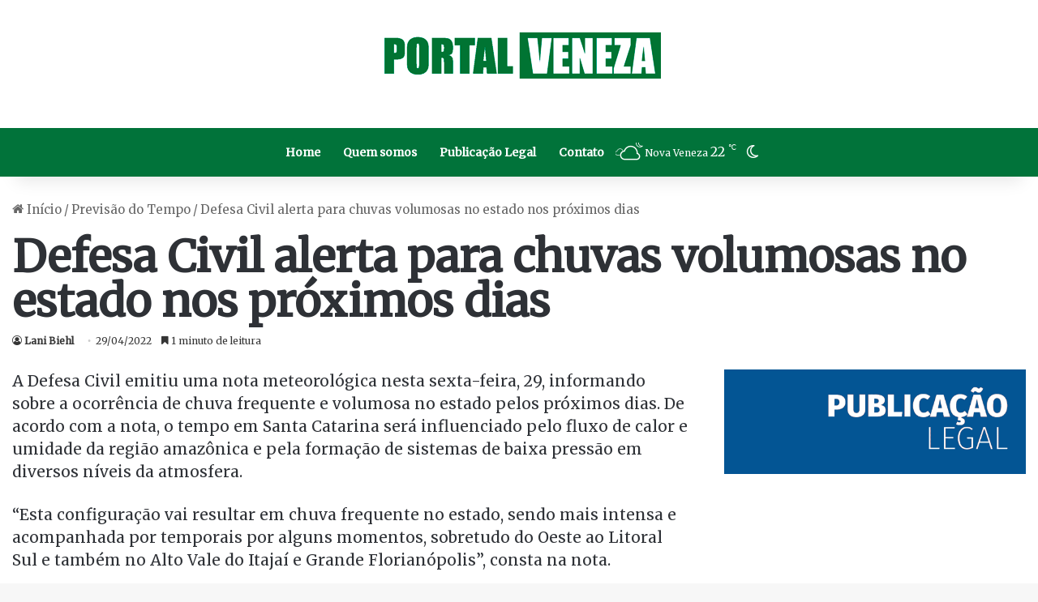

--- FILE ---
content_type: text/html; charset=utf-8
request_url: https://www.google.com/recaptcha/api2/aframe
body_size: 111
content:
<!DOCTYPE HTML><html><head><meta http-equiv="content-type" content="text/html; charset=UTF-8"></head><body><script nonce="vlGYtf9lo5i6uSW2ymk03A">/** Anti-fraud and anti-abuse applications only. See google.com/recaptcha */ try{var clients={'sodar':'https://pagead2.googlesyndication.com/pagead/sodar?'};window.addEventListener("message",function(a){try{if(a.source===window.parent){var b=JSON.parse(a.data);var c=clients[b['id']];if(c){var d=document.createElement('img');d.src=c+b['params']+'&rc='+(localStorage.getItem("rc::a")?sessionStorage.getItem("rc::b"):"");window.document.body.appendChild(d);sessionStorage.setItem("rc::e",parseInt(sessionStorage.getItem("rc::e")||0)+1);localStorage.setItem("rc::h",'1769066664942');}}}catch(b){}});window.parent.postMessage("_grecaptcha_ready", "*");}catch(b){}</script></body></html>